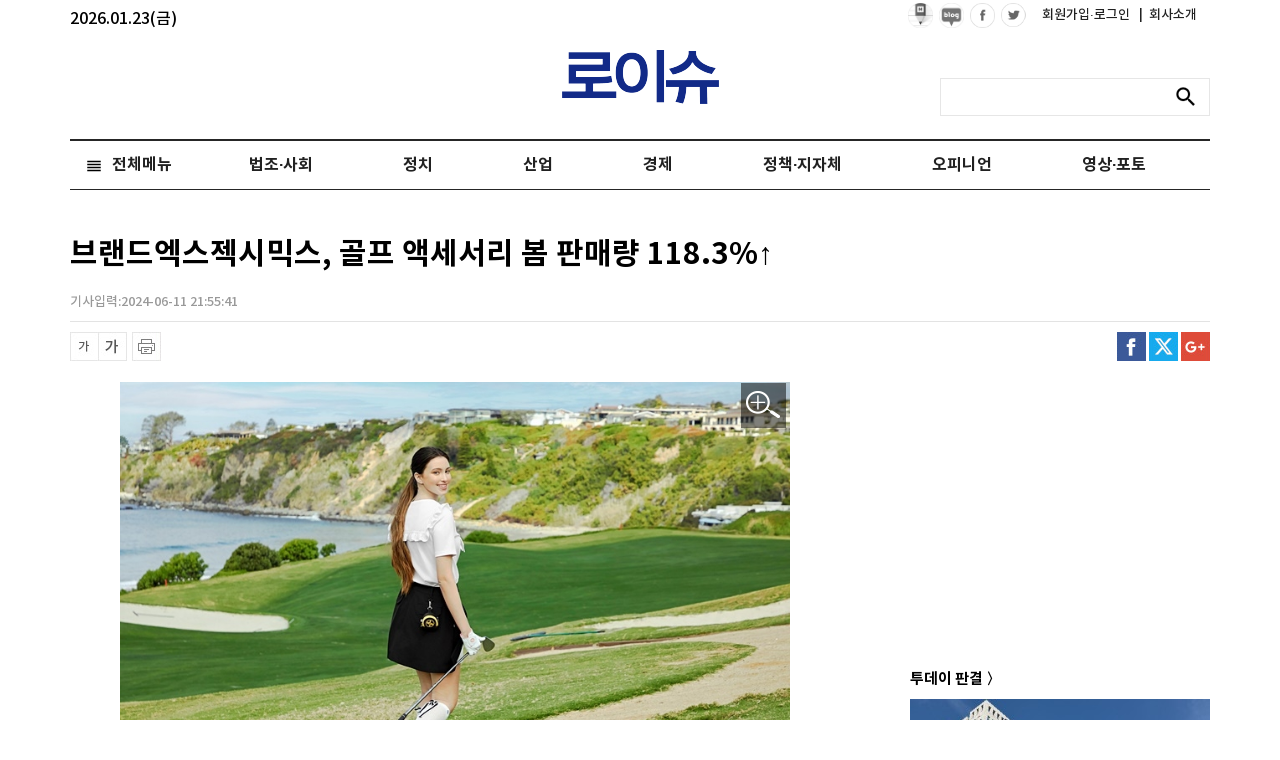

--- FILE ---
content_type: text/html; charset=UTF-8
request_url: https://www002.commutil.kr/cmtp/cmtlist.php?mt=lawissue&nimb=0&ud=202406112154456882204ead0791_12
body_size: 11899
content:
<!doctype html>
<html lang="ko">
<head>
<meta charset="utf-8">
<meta name="viewport" content="width=device-width, initial-scale=1.0, user-scalable=0, minimum-scale=1.0, maximum-scale=1.0">
<meta http-equiv="imagetoolbar" content="no">
<meta http-equiv="X-UA-Compatible" content="IE=edge,chrome=1">
<meta name="format-detection" content="telephone=no">
<script src="https://cliimage.commutil.kr/www002/js/jquery-1.12.4.min.js?pp=001"></script>
<script type="text/javascript" src="https://cliimage.commutil.kr/www002/js/jquery-textrange.js?pp=001"></script>
<link rel="stylesheet" href="https://cliimage.commutil.kr/www002/css/common.css?pp=005" type="text/css" charset="utf-8" />
<title>댓글시스템</title>
<script language="javascript">
function fnEmoticonInput( strClassID )
{
	var strV = $('textarea#fd_cmtContent').val();
	strV = strV + strClassID;
	$('text#fd_cmtContent').val(strClassID);
	//$('#fd_cmtContent').textrange("insert",strClassID).trigger('updateInfo').focus();;
}

function fnLoginNaver()
{
	var ppLoginNaverWinID = window.open("https://nid.naver.com/oauth2.0/authorize?response_type=code&client_id=V6DcZspVzZGQIvQxaT9K&redirect_uri=https%3A%2F%2Fwww002.commutil.kr%2Fcmtp%2Foauth%2Fnaver_loginproc.php&state=2026012303184501479", "ppLoginNaverWinID","width=600,height=500,scrollbars=yes");
	ppLoginNaverWinID.focus();
}

function fnLoginKakao()
{
	var ppLoginKakaoWinID = window.open("https://kauth.kakao.com/oauth/authorize?client_id=badb9be223adefb0ed304cd757951eef&redirect_uri=https%3A%2F%2Fwww002.commutil.kr%2Fcmtp%2Foauth%2Fkakao_loginproc.php&response_type=code", "ppLoginKakaoWinID","width=600,height=500,scrollbars=yes");
	ppLoginKakaoWinID.focus();
}

function fnReplyReport( nUd )
{
	if( !nUd )
	{
		alert("댓글아이디 오류");
		bClickSend = false;
		return;
	}

	var strVar = 'mt=lawissue&ud=202406112154456882204ead0791_12&rplyud=' +nUd;

	var ppReplyReportWinID = window.open("https://www002.commutil.kr/cmtp/report_send.php?"+strVar, "ppReplyReportWinID","width=500,height=240,scrollbars=yes");
	ppReplyReportWinID.focus();
}

function fnReplyDelete( nUd )
{
	if( bClickSend ) return;
	bClickSend = true;

	if( !nUd )
	{
		alert("댓글아이디 오류");
		bClickSend = false;
		return;
	}
	if( !confirm("정말 삭제하시겠습니까?") )
	{
		bClickSend = false;
		return;
	}
	var strPostParma = {
		'mt':"lawissue"
		,'ud':"202406112154456882204ead0791_12"
		, 'rplyud':nUd
	};

	var strAjaxUrl = 'https://www002.commutil.kr/cmtp/json/api_comment_delete.php';
	$.ajax({
		url: strAjaxUrl,
		data: strPostParma,
		dataType: "json",
		type : "post",
		success: function(res){
				if(res.reval){
					alert("정상적으로 삭제되었습니다.");
					document.location.reload();
					bClickSend = false;
				} else {
					alert(res.msg);
					bClickSend = false;
				}
		},
		error: function(request,status,error){
			console.log("clscmt"+strAjaxUrl+" error code:"+request.status+"\n"+"message:"+request.responseText+"\n"+"error:"+error);
			bClickSend = false;
		}
	});}

$(document).on("click", ".clsEmotC", function(){
	var strClassID = '{:' + $(this).attr("data-id") + ':}';
	var objCmtV = $(this).parent();
	var objCmtV1 = objCmtV.parent();
	var objCmtV2 = objCmtV1.parent();
	var objCmtV3 = objCmtV2.parent();
	var objCmtV4 = objCmtV3.parent();
	var objCmtV5 = objCmtV4.find('textarea#fd_cmtContent');
	var strV = objCmtV5.val();
	strV = strV + strClassID;
	objCmtV5.val(strV);
});

var bClickSend = false;
$(document).on("click", ".clsInputAction", function(){
	alert("로그인 후에 댓글을 작성하실수 있습니다.");
});
</script><style>
body{
margin:0 !important;
}
</style>
</head>

<body>
<div class="mdsns_reply">
	<div class="mdsns_top01">
		<div class="mdsns_top01_in">				<div class="mdsns_login">
					<ul>
						
					<li>
						<button type="button" class="mdlogin02" title="카카오톡 로그인 새 창이 열립니다" onClick="fnLoginKakao()" style="cursor: pointer;">
							<span class="blind">카카오톡 로그인</span>
						</button>
					</li>
		
					<li>
						<button type="button" class="mdlogin01" title="네이버 로그인 새 창이 열립니다" onClick="fnLoginNaver()" style="cursor: pointer;">
							<span class="blind">네이버 로그인</span>
						</button>
					</li>
		
					</ul>
				</div>		</div>
	</div>
	<div class="md_rep_con01">
		<div class="mdr_w1">
			<input type="hidden" name="puid" value="0" />
			<input type="hidden" name="replyd" value="A" />			<textarea placeholder="로그인 후에 댓글을 입력해 주세요." name="fd_cmtContent" id="fd_cmtContent" ></textarea>		</div>
		<div class="mdr_w2">
			<div class="mdr_w2_lt">
				<!--a href="javascript:;" class="mdr_img01"><span class="blind">이미지</span></a-->
				<a href="javascript:;" class="mdr_emo01"><span class="blind">이모티콘</span></a>
			</div>
			<button type="button" class="mdr_wbtn01 clsInputAction" style="cursor:pointer;">
				등록
			</button>
		</div>
		<div class="mdr_emo_dv01">
			<div class="mdr_w1">
				<h2>이모티콘 선택</h2>
				<a href="javascript:;" class="mdr_emo_close01"><span class="blind">닫기</span></a>
			</div>
			<div class="mdr_emo_con01">
				<ul>
					<li><a href="javascript:void(0);" data-id="mdr_e01" class="mdr_e01 clsEmotC"></a></li>
					<li><a href="javascript:void(0);" data-id="mdr_e02" class="mdr_e02 clsEmotC"></a></li>
					<li><a href="javascript:void(0);" data-id="mdr_e03" class="mdr_e03 clsEmotC"></a></li>
					<li><a href="javascript:void(0);" data-id="mdr_e04" class="mdr_e04 clsEmotC"></a></li>
					<li><a href="javascript:void(0);" data-id="mdr_e05" class="mdr_e05 clsEmotC"></a></li>
					<li><a href="javascript:void(0);" data-id="mdr_e06" class="mdr_e06 clsEmotC"></a></li>
					<li><a href="javascript:void(0);" data-id="mdr_e07" class="mdr_e07 clsEmotC"></a></li>
					<li><a href="javascript:void(0);" data-id="mdr_e08" class="mdr_e08 clsEmotC"></a></li>
					<li><a href="javascript:void(0);" data-id="mdr_e09" class="mdr_e09 clsEmotC"></a></li>
					<li><a href="javascript:void(0);" data-id="mdr_e10" class="mdr_e10 clsEmotC"></a></li>
					<li><a href="javascript:void(0);" data-id="mdr_e11" class="mdr_e11 clsEmotC"></a></li>
					<li><a href="javascript:void(0);" data-id="mdr_e12" class="mdr_e12 clsEmotC"></a></li>
					<li><a href="javascript:void(0);" data-id="mdr_e13" class="mdr_e13 clsEmotC"></a></li>
					<li><a href="javascript:void(0);" data-id="mdr_e14" class="mdr_e14 clsEmotC"></a></li>
					<li><a href="javascript:void(0);" data-id="mdr_e15" class="mdr_e15 clsEmotC"></a></li>
					<li><a href="javascript:void(0);" data-id="mdr_e16" class="mdr_e16 clsEmotC"></a></li>
					<li><a href="javascript:void(0);" data-id="mdr_e17" class="mdr_e17 clsEmotC"></a></li>
					<li><a href="javascript:void(0);" data-id="mdr_e18" class="mdr_e18 clsEmotC"></a></li>
					<li><a href="javascript:void(0);" data-id="mdr_e19" class="mdr_e19 clsEmotC"></a></li>
					<li><a href="javascript:void(0);" data-id="mdr_e20" class="mdr_e20 clsEmotC"></a></li>
					<li><a href="javascript:void(0);" data-id="mdr_e21" class="mdr_e21 clsEmotC"></a></li>
					<li><a href="javascript:void(0);" data-id="mdr_e22" class="mdr_e22 clsEmotC"></a></li>
					<li><a href="javascript:void(0);" data-id="mdr_e23" class="mdr_e23 clsEmotC"></a></li>
					<li><a href="javascript:void(0);" data-id="mdr_e24" class="mdr_e24 clsEmotC"></a></li>
					<li><a href="javascript:void(0);" data-id="mdr_e25" class="mdr_e25 clsEmotC"></a></li>
					<li><a href="javascript:void(0);" data-id="mdr_e26" class="mdr_e26 clsEmotC"></a></li>
					<li><a href="javascript:void(0);" data-id="mdr_e27" class="mdr_e27 clsEmotC"></a></li>
					<li><a href="javascript:void(0);" data-id="mdr_e28" class="mdr_e28 clsEmotC"></a></li>
					<li><a href="javascript:void(0);" data-id="mdr_e29" class="mdr_e29 clsEmotC"></a></li>
					<li><a href="javascript:void(0);" data-id="mdr_e30" class="mdr_e30 clsEmotC"></a></li>
					<li><a href="javascript:void(0);" data-id="mdr_e31" class="mdr_e31 clsEmotC"></a></li>
					<li><a href="javascript:void(0);" data-id="mdr_e32" class="mdr_e32 clsEmotC"></a></li>
					<li><a href="javascript:void(0);" data-id="mdr_e33" class="mdr_e33 clsEmotC"></a></li>
					<li><a href="javascript:void(0);" data-id="mdr_e34" class="mdr_e34 clsEmotC"></a></li>
					<li><a href="javascript:void(0);" data-id="mdr_e35" class="mdr_e35 clsEmotC"></a></li>
					<li><a href="javascript:void(0);" data-id="mdr_e36" class="mdr_e36 clsEmotC"></a></li>
					<li><a href="javascript:void(0);" data-id="mdr_e37" class="mdr_e37 clsEmotC"></a></li>
					<li><a href="javascript:void(0);" data-id="mdr_e38" class="mdr_e38 clsEmotC"></a></li>
					<li><a href="javascript:void(0);" data-id="mdr_e39" class="mdr_e39 clsEmotC"></a></li>
					<li><a href="javascript:void(0);" data-id="mdr_e40" class="mdr_e40 clsEmotC"></a></li>
					<li><a href="javascript:void(0);" data-id="mdr_e41" class="mdr_e41 clsEmotC"></a></li>
					<li><a href="javascript:void(0);" data-id="mdr_e42" class="mdr_e42 clsEmotC"></a></li>
					<li><a href="javascript:void(0);" data-id="mdr_e43" class="mdr_e43 clsEmotC"></a></li>
					<li><a href="javascript:void(0);" data-id="mdr_e44" class="mdr_e44 clsEmotC"></a></li>
					<li><a href="javascript:void(0);" data-id="mdr_e45" class="mdr_e45 clsEmotC"></a></li>
					<li><a href="javascript:void(0);" data-id="mdr_e46" class="mdr_e46 clsEmotC"></a></li>
					<li><a href="javascript:void(0);" data-id="mdr_e47" class="mdr_e47 clsEmotC"></a></li>
					<li><a href="javascript:void(0);" data-id="mdr_e48" class="mdr_e48 clsEmotC"></a></li>
					<li><a href="javascript:void(0);" data-id="mdr_e49" class="mdr_e49 clsEmotC"></a></li>
					<li><a href="javascript:void(0);" data-id="mdr_e50" class="mdr_e50 clsEmotC"></a></li>
					<li><a href="javascript:void(0);" data-id="mdr_e51" class="mdr_e51 clsEmotC"></a></li>
					<li><a href="javascript:void(0);" data-id="mdr_e52" class="mdr_e52 clsEmotC"></a></li>
					<li><a href="javascript:void(0);" data-id="mdr_e53" class="mdr_e53 clsEmotC"></a></li>
				</ul>
			</div>
		</div>
	</div>		<div style="padding:30px 0px;text-align:center;">로그인 후에 첫 번째 댓글을 작성해 보세요.</div>
</div><!--//mdsns_reply -->
<script type="text/javascript" src="https://cliimage.commutil.kr/www002/js/iframeResizer.contentWindow.min.js"></script>
<script>
    $('.mdr_btn_reply01').click(function(){
       $(this).parent().parent().find('.mdr_rep_write01').toggle();
    });
    $('.mdr_emo01').click(function(){
        if ($(this).hasClass('on')) {
            $(this).removeClass('on');
            $(this).closest('.md_rep_con01').find('.mdr_emo_dv01').hide();
        } else {
            $(this).addClass('on');
            $(this).closest('.md_rep_con01').find('.mdr_emo_dv01').show();
        }
    });

    $('.mdr_emo_close01').click(function(){
        $('.mdr_emo01').removeClass('on');
        $(this).closest('.mdr_emo_dv01').hide();
    });

    $('.mdl_tog01').click(function(){
        if ($(this).closest('li').hasClass('on')) {
            $(this).closest('li').removeClass('on');
        } else {
            $(this).closest('li').addClass('on');
        }
    });

    $('.mdrl_tool01 .mdl_menu01').click(function(){

        $(this).parent().parent().find('.mdrl_tool_con01').show();
    });

    $('body').click(function(e){
        if ($(e.target).hasClass('mdrl_tool_in02') || $(e.target).closest('.mdrl_tool_in02').length) {

        } else {
            $('.mdrl_tool_con01').hide();
            $('.mdl_menu01').removeClass('on');
        }
    });

</script>
</body>
</html>


--- FILE ---
content_type: text/html; charset=utf-8
request_url: https://www.google.com/recaptcha/api2/aframe
body_size: 267
content:
<!DOCTYPE HTML><html><head><meta http-equiv="content-type" content="text/html; charset=UTF-8"></head><body><script nonce="GFx0aO6IpPLNIekbh6I27w">/** Anti-fraud and anti-abuse applications only. See google.com/recaptcha */ try{var clients={'sodar':'https://pagead2.googlesyndication.com/pagead/sodar?'};window.addEventListener("message",function(a){try{if(a.source===window.parent){var b=JSON.parse(a.data);var c=clients[b['id']];if(c){var d=document.createElement('img');d.src=c+b['params']+'&rc='+(localStorage.getItem("rc::a")?sessionStorage.getItem("rc::b"):"");window.document.body.appendChild(d);sessionStorage.setItem("rc::e",parseInt(sessionStorage.getItem("rc::e")||0)+1);localStorage.setItem("rc::h",'1769105928241');}}}catch(b){}});window.parent.postMessage("_grecaptcha_ready", "*");}catch(b){}</script></body></html>

--- FILE ---
content_type: text/css
request_url: https://cliimage.commutil.kr/lawissue_www/ncss/style.css?pp=196
body_size: 49327
content:
@charset="utf-8";
*{
    padding:0;
    margin:0;
    font-family: 'Noto Sans KR', sans-serif;
    text-decoration:none;
    list-style:none;
}
em{
    text-decoration:none;
    font-style:normal;
}
fieldset{
    border:none; 
}
legend{ 
    display:none; 
}
img{
    border:none; 
}
table {
	border-collapse: separate;
	border-spacing: 0;
	border: 0 none;
}
#wrap{ 
    position:relative; 
    width:100%; 
    background:#fff; 
    z-index:1; 
}
#header{
    position:relative;
    width: 1140px;
    height:190px;
    background:#fff;
    margin:0 auto;
    z-index:10;
}
/*gnb부분*/
.gnb{
    width: 1140px;
    height:40px;
    margin:0 auto;
}
.gnb_box{
    width:305px;
    height:100%;
    float:right;
}
.gnb_box>ul{
    clear:both;
    float:left;
    width:100%;
}
.gnb_box>ul>li {float:left;}
.text{
    margin-top:4px;
}
.gnb_box>ul>li>a{
    float:left;
}
.gnb_box>ul>li>a>img{
    width:25px;
    float:left;
}
.gnb_box>ul>li>a{
    font-size:13px;
    color:#212121;
    float:left;
    vertical-align:middle;
    display:inline-block;
    margin:3px;
}
.logo{
    width: 1140px;
    height:70px;
    margin:0 auto;
    clear:both;
    padding-top:10px;
    text-align:center;
}
/*
.logo>a>img{
    display:block;
    text-align:center;
    margin:0 auto;
}
*/
/*네비게이션 부분 menu*/
.nav_wrap{
    position:absolute;
    bottom:0;
    width: 1140px;
    height:48px;
    border-top:2px solid #262626;
    border-bottom:1px solid #262626;
    margin-top:118px;
}
.nav_wrap .nav {
    float:left;
    margin-left: 134px;
}
.nav_wrap .nav > li { 
    position:relative; 
    float:left;
    height:48px; 
}
.nav_wrap .nav > li > a {
    display:block;
    line-height:48px;
    font-size:16px;
    font-weight:bold;
    color:#212121;
    padding: 0 45px;
    letter-spacing:0;
}
.nav_wrap .nav > li > a:hover,.nav li.on a { 
    color:#1c5ca6; 
    text-decoration:none;  
}
.nav_wrap .nav > li ul { 
    position:absolute; 
    left:0; 
    top:49px; 
    height:40px; 
}
.nav_wrap .nav > li.n01 ul { 
    width:700px; 
}
.nav_wrap .nav > li.n02 ul {
    width:700px; 
}
.nav_wrap .nav > li.n03 ul { 
    width:700px; 
}
.nav_wrap .nav > li.n04 ul { 
    width:700px; 
    left:-100px; 
}
.nav_wrap .nav > li.n05 ul { 
    width:700px; 
    left:-100px;
}
.nav_wrap .nav > li.n06 ul { 
    width:100px; 
    left:14px; 
}
.nav_wrap .nav > li.n07 ul { 
    width:100px; 
    left:12px; 
}
.nav_wrap .nav > li.n08 ul { 
    width:100px; 
    left:12px; 
}
.nav_wrap .nav > li ul li { 
    float:left;
    padding:10px 0 0 0; 
}
.nav_wrap .nav > li ul li a {
    display:block; 
    font-size:14px; 
    color:#595959; 
    padding:0 10px; 
}
.nav_wrap .nav > li ul li a:hover,.nav_wrap .nav > li ul li.on a { 
    color:#1c5ca6; 
    text-decoration:none; 
}

.search_box { 
    position:absolute; 
    right:0;
    top:78px; 
    width:268px; 
    height:36px; 
    background:#fff;
    border:1px solid #e6e6e6; 
}
.search_box .search_inp { 
    float:left; 
    width:210px; 
    height:22px; 
    line-height:22px; 
    border:0;
    margin:7px 0 0 10px; 
    font-size:14px; 
    color:#999;
}
.search_box .search_inp:focus{ 
    outline:none; 
}
.search_box .search_btn { 
    float:right; 
    width:36px; 
    height:36px; 
    border:0; 
    margin-left:10px; 
    background:#fff; 
    cursor:pointer;
}
.search_box .search_btn span { 
    display:block;
    width:26px; 
    height:22px; 
    background:url('../nimg/outline_search_black_18dp2.png')-5px no-repeat; 
    overflow:hidden; 
    text-indent:-500em; 
    z-index:15;
}

.nav_wrap .nav_all {
    position:absolute; 
    left:0; 
    top:0;
    width:121px; 
    height:48px; 
    background:url('../nimg/baseline_reorder_black_18dp.png') 15px 16px no-repeat; 
    z-index:12; 
}
.nav_wrap .nav_all a { 
    display:block; 
    width:79px; 
    line-height:48px;
    font-size:16px; 
    font-weight:bold;
    color:#212121;
    letter-spacing:0; 
    padding-left:42px; 
}
.nav_wrap .nav_all a:hover { 
    text-decoration:none;
}
.nav_wrap .nav_all.open {
    width:119px;
    height:48px;
    background:#f8f8f8 url('../nimg/baseline_reorder_black_18dp.png')14px 15px no-repeat; 
    border:1px solid #d9d9d9; 
    border-bottom:0;
    z-index:11;
}
.nav_wrap .nav_all.open a { 
    width:78px; 
    height:48px; 
    line-height:47px; 
    padding-left:41px;
}
.nav_wrap .nav_all_lst { 
    position:absolute;
    left:0; 
    top:48px;
    width:1100px; 
    height:400px; 
    background:#fff url('../nimg/nav_all_bg.gif') repeat-y;
    border:1px solid #d9d9d9;
    z-index:11; 
}
.nav_wrap .nav_all_lst ul { 
    clear:both;
    margin:0 0 16px 40px; 
}
.nav_wrap .nav_all_lst ul.first { 
    margin-top:30px;
}
.nav_wrap .nav_all_lst ul:after { 
    content:"."; 
    visibility:hidden; 
    display:block; 
    clear:both;
    height:0; 
    font-size:0;
    line-height:0; 
}
.nav_wrap .nav_all_lst li { 
    float:left; 
    margin-right:20px;  
}
.nav_wrap .nav_all_lst .size .h2{
    margin-right:40px;
}
.nav_wrap .nav_all_lst li a { 
    font-size:14px; 
    color:#595959;
}
.nav_wrap .nav_all_lst li a:hover {
    text-decoration:underline;
}
.nav_wrap .nav_all_lst li.h2 {     
    color:#262626; 
    font-weight:bold; 
    margin-right:78px; 
}
.nav_wrap .nav_all_lst li.h2 a { 
    color:#262626; 
    font-weight:bold;
    margin-left:-11px;
}
/*container부분*/
#container{
    width: 1140px;
    height:auto;
    margin:0 auto;
    position:relative;
    z-index:2;
    margin-top:45px;
}
#main_wrap{
    width: 1140px;
    height:500px;
    margin:0 auto;
}
.main_slide{
    float:left;
    width:500px;
    height:500px;
    background:#000;
    overflow:hidden;
    position:relative;
    font-size:0;
}
.main_slide>ul{
    font-size:0;
}
.main_slide>ul>li>.img>a{
    display:block;
    position:absolute;
    width:100%;
    margin-bottom:20px;
    height:100%;
}
.imgs{
    position:relative;
    transition:1s;
    width:100%;
    overflow:hidden;
    height:500px;
}
.main_slide>ul>li>.imgs>a>img{
    width:800px;
    left:50%;
    margin-left:-400px;
    position:absolute;
    transition:1s;
}

/*.main_slide>a>.mask{
    display:block; 
    position:absolute; 
    left:0px; 
    top:400px; 
    right:0; 
    bottom:0; 
    background:rgba(0,0,0,.8);
} */
.s{
    background:url('../nimg/d.png')no-repeat;
    width:500px;
    z-index:1;
    height:500px;
    position:absolute;
    top:200px;
}
.main_slide>ul>li>.imgs>a>span{
    color:#fff;
    font-weight:bold;
    z-index:2;
    font-size:30px;
    position:absolute;
    text-align:center;
    top:403px;
    line-height:38px;
    width:450px;
    left:20px;
    overflow: hidden;
    text-overflow: ellipsis;
    display: -webkit-box;
    -webkit-line-clamp: 2; /* 라인수 */
    -webkit-box-orient: vertical;
    word-wrap:break-word;
}

.headlineTitle{
    color:#fff;
    font-weight:bold;
    z-index:2;
    font-size:30px;
    position:absolute;
    /*text-align:center;*/
    top:403px;
    line-height:38px;
    width:450px;
    left:20px;
    overflow: hidden;
    text-overflow: ellipsis;
    display: -webkit-box;
    -webkit-line-clamp: 2; /* 라인수 */
    -webkit-box-orient: vertical;
    word-wrap:break-word;
}

.main_first{
    width:600px;
    height:150px;
    float:left;
}
.main_first>ul{
	width:400px;
    display:inline;
    float:left;
    margin:0px 20px 0px 10px;
}
.main_first>ul>li{
	display:block;
    overflow:hidden;
    white-space:nowrap;
    text-overflow:ellipsis;
}
.main_pic1{
    width:170px;
    height:150px;
    background:#000;    
    overflow:hidden;
    float:left;
	/*position:relative;margin-left:28px;*/
}
.main_pic1>a>img{
    width:170px;
	height:150px;
    position:absolute;
    /*left:50%;margin-left:-115px;*/
}
.main_pic1>a>img:hover{
    opacity:0.2;
}
.main_pic1>span{
    color:#fff;
    display:block;
    overflow:hidden;
    white-space:nowrap;
    text-overflow:ellipsis;
    margin-top:120px;
    font-size:14px;
    margin-left:5px;
    opacity:1;
}
.main_first>ul>li>a{
    line-height:30px;
    font-size:15px;
    color:#212121;
}
.main_first>ul>li>a:hover{
    text-decoration:underline;
    color:#000;
}
.main_sec{
    width:600px;
    height:150px;
    float:left;
    margin-top:10px;
    background:#fff;
}
.main_sec>ul{
	width:400px;
    display:inline;
    float:left;
    margin:0px 20px 0px 10px;
}
.main_sec>ul>li{
	display:block;
    overflow:hidden;
    white-space:nowrap;
    text-overflow:ellipsis;
}
.main_pic2{
    width:170px;
    height:150px;
    background:#000;
    overflow:hidden;
    position:relative;
    float:right;
    margin-left:22px;
    display:block;
}
.main_pic2>a>img{
    width:230px;
    text-align:center;
    position:absolute;
    left:50%;
    margin-left:-115px;
}
.main_pic2>span{
    color:#fff;
    display:block;
    overflow:hidden;
    white-space:nowrap;
    text-overflow:ellipsis;
    margin-top:120px;
    font-size:14px;
    margin-left:5px;
    opacity:1;
}
.main_pic2>a>img:hover{
    opacity:0.2;
}
.main_sec>ul>li>a{
    line-height:30px;
    font-size:15px;
    color:#212121;
}
.main_sec>ul>li>a:hover{
    text-decoration:underline;
    color:#000;
}
#main_wrap>.main_bottom_pic{
    width:600px;
    height:190px;
    float:left;
}
#main_wrap>.main_bottom_pic>ul{
    float:left;
    display:inline;
}
#main_wrap>.main_bottom_pic>ul>li{
    width:190px;
    height:180px;
    overflow:hidden;
    position:relative;
    float:left;
    background:#212121;
    display:inline-block;
    margin-left:8px;
    margin-top:10px;
    border:1px solid #efefef;
}
#main_wrap>.main_bottom_pic>ul>li>a>div{
    width:100%;
    height:190px;
    overflow:hidden;
}
#main_wrap>.main_bottom_pic>ul>li>a>em>span{
    color:#fff;
    line-height:27px;
    margin:6px;
    margin-top:140px;
    font-size:15px;
    display:block;
    overflow:hidden;
    white-space:nowrap;
    text-overflow:ellipsis;
}
#main_wrap>.main_bottom_pic>ul>li:hover>a>em>span{
    text-decoration:underline;
}
#main_wrap>.main_bottom_pic>ul>li:hover>a>em{
    display:block;
}
#main_wrap>.main_bottom_pic>ul>li>a>div>img{
    width:190px;
	height:180px;
    display:block;
}
.mask2{ 
    display:none; 
    position:absolute;
    left:0px; 
    color:#fff;
    top:0px; 
    right:0; 
    bottom:0; 
    background:rgba(0,0,0,.7); 
}
.mask22{ 
    display:block; 
    position:absolute;
    left:0px; 
    color:#fff;
    top:0px; 
    right:0; 
    bottom:0; 
    background:rgba(0,0,0,.7); 
}
/*왼쪽 컨테이너*/
#content_left_wrap{
    width:800px;
    position: relative;
    margin-top:30px;
    height:auto;
    float:left;
    background:#fff;
}
.left1{
    width:100%;
    height:240px;
    background:#fff;
    display:block;
}
.left_title1{
    border-bottom:1px solid #efefef;
}
.left_title1>p{
    /* border-left:3px solid #212121; */
    padding-bottom:3px;
    width:250px;
    font-size: 20px;
}
.left_pic1{
    width:250px;
    margin-top:20px;
    float:left;
}
.left_pic1_box{
    width:100%;
    height: 180px;
    overflow:hidden;
}
.left_pic1>.left_pic1_box>a>img{
    width:250px;
    height: 180px;
}
.left_pic1>p{
    font-size:13px;
}
.left_text1{	
    float:left;
    margin-top:20px;
}
.left_text1>ul{
	width:540px;
    float:left;
    display:inline;
}
.left_text1>ul>li>a{
    color:#212121;
    line-height:30px;
    font-size:15px;
    margin-left: 30px;
    display: block;
    overflow:hidden;
    white-space:nowrap;
    text-overflow:ellipsis;
}
.left_text1>ul>li>a:hover{
    font-weight:bold;
}
.left2{
    width:100%;
    background:#fff;
    display:block;
	margin-top:20px;
}
.left_title2{
    border-bottom:1px solid #efefef;
}
.left_title2>p{
    /* border-left:3px solid #212121; */
    padding-bottom:3px;
    width:250px;
    font-size: 20px;
}
.left_pic2{
    width:100%;
    height:200px;
    background:#fff;
    margin-top:20px;
    padding-bottom:30px;
}
.left_pic2>div{
    float:left;
    width:190px;   
    margin:4px;
    overflow:hidden;
}
.con_pic1:hover>a>span{
    text-decoration:underline;
}
.con_pic2:hover>a>span{
    text-decoration:underline;
}
.con_pic3:hover>a>span{
    text-decoration:underline;
}
.con_pic4:hover>a>span{
    text-decoration:underline;
}
.con_pic1_1{
    width:100%;
    height:120px;
    overflow:hidden;
}
.con_pic2_1{
    width:100%;
    height:120px;
    overflow:hidden;
}
.con_pic3_1{
    width:100%;
    height:120px;
    overflow:hidden;
}
.con_pic4_1{
    width:100%;
    height:120px;
    overflow:hidden;
}
.con_pic1_1>img{
    width:100%;
	height:120px;
}
.con_pic2_1>img{
    width:100%;
}
.con_pic3_1>img{
    width:100%;
}
.con_pic4_1>img{
    width:100%;
}
.left_pic2>div>a>span{
    color:#212121;
    padding-top: 8px;
    margin:0 5px;
    height: 40px;
    max-height:50px;
    display:block;
    line-height: 20px;
    font-size: 15px;
    overflow: hidden;
    text-overflow: ellipsis;
    display: -webkit-box !important;
    -webkit-line-clamp: 2; /* 라인수 */
    -webkit-box-orient: vertical;
    word-wrap:break-word;
    font-weight: 500;
    width:180px;
}
.left_pic2>div>a>em{
    width:100%;
    text-overflow:ellipsis;
    word-break:keep-all;
    display:block;
    overflow:hidden;
    line-height:20px;
    margin:5px 5px 0;
    max-height:40px;
    min-height:35px;
    font-size:12px;
    color:#212121;
    white-space:pre-line;
}
/*투데이이슈*/
.today{
    width:100%;
    display:block;
}
.today_title{
    border-bottom:1px solid #efefef;
    width:100%;
    /*display:inline-block;*/
}
.today_p{
    border-left:3px solid #212121;
	/*
    padding-bottom:3px;
    width:100%;
    font-size:15px;
    height:17px;
    position:absolute;
    top:521px;
    display:block;
	*/
}
.today_box{
	margin:20px 0px 30px 0px;
}
.t_box1{
    width:100%;
    height:200px;
    background:#fff;
}
.today_box>.t_box1>ul>li{
    position:relative;
}
.today_box>.t_box1>ul>li>a>.thumb>img{
    /*position:absolute;*/
    width: 243px;
    height: 144px;
}
.today_box>.t_box2>ul>li>a>.thumb>img{
    position:absolute;
    width:253px;
}
.today_box>.t_box2>ul>li{
    position:relative;
}
.today_tit1{
    /* position: absolute; */
    font-size:16px;
    color: #222222;
    /* top:130px; */
    line-height: 22px;
    height: 44px;
    margin:0px 5px;
    font-weight: 500;
    margin-top: 5px;
    margin-bottom: 10px;
    z-index:10;
    display:block;
    overflow: hidden;
    text-overflow: ellipsis;
    display: -webkit-box !important;
    -webkit-line-clamp: 2; /* 라인수 */
    -webkit-box-orient: vertical;
    word-wrap:break-word;
}
.mask{ 
    display:block; 
    position:absolute; 
    left:0px; 
    top:0px; 
    right:0; 
    bottom:0; 
    background:rgba(0,0,0,.7); 
}
.round {
    position:absolute; 
    left:11px; 
    top:17px; 
    display:inline-block;
    height:20px;
    line-height:20px; 
    font-size:12px;
    color:#fff; 
    font-weight:bold; 
    padding:0 13px; 
    border:1px solid rgba(229,229,229,.5);
    background:rgba(0,0,0,.5); 
    border-radius:10px; 
}
.t_box1>ul{
    display:inline;
}
.t_box1>ul>li{
    width: 243px;
    /* height:190px; */
    /* background:#212121; */
    float:left;
    margin:4px 8px 4px 4px;
    /*
	margin:10px;
    margin-right:0px;
	*/
}
.t_box2{
    width:100%;
    height:200px;
    background:#fff;
    margin-top:25px;
}
.t_box2>ul{
    display:inline;
}
.t_box2>ul>li{
    width:253px;
    height:190px;
    background:#212121;
    float:left;
    margin:10px;
    margin-right:0px;
}
/*사회면*/
.left3{
    width:100%;
    height:240px;
    background:#fff;
    float:left;
    display:block;
}
.left_title3{
    border-bottom:1px solid #efefef;
}
.left_title3>p{
    /* border-left:3px solid #212121; */
    padding-bottom:3px;
    width:250px;
    font-size: 20px;
}
.left_pic3{
    width:250px;
    margin-top:20px;
    float:left;
}
.left_pic3>a>img{
    width:250px;
    height: 180px;
    background:pink;
}
.left_pic3>p{
    font-size:12px;
    /*text-align:center;*/
}
.left_text3{
    float:left;
    margin-top:20px;
}
.left_text3>ul{
    float:left;
    display:inline;
}
.left_text3>ul>li>a{
    color:#212121;
    line-height:30px;
    font-size:15px;
    margin-left: 20px;
}
.left_text3>ul>li>a:hover{
    font-weight:bold;
}
.banner{
    width:100%;
    height:300px;
    margin-top:200px;
}
/*오른쪽 메뉴*/
#content_right{
    width: 300px;
    /*height:1530px;*/
    float:left;
    background:#fff;
    /* border:1px solid #efefef; */
    margin-top:30px;
    padding-left: 40px;
}
.thepower{
	background:url('../nimg/lw_bg01.jpg') center no-repeat;
	background-size:cover;
	width:auto;
	/* height:350px; */
	/* border:12px solid #9e0c0f; */
	position:relative;
	margin-bottom:20px;
	padding: 12px;
	padding-bottom: 20px;
}
.thepower_pic{
    /* width:100%; */
    /* height: 250px; */
    overflow:hidden;
    position:relative;
}
.thepower_pic>img{
    width:100%;
    height: 210px;
    display: block;
    /* position:absolute; */
}
.power_tit{
    display: inline-block;
    /* position:absolute; */
    z-index:15;
    font-size: 16px;
    font-family:'Noto Sans KR', sans-serif;
    font-weight: 500;
    color: #ffffff;
    /* text-shadow:5px 5px 5px #212121;*/
    left:50%;
    /* margin-left:-55px; */
    margin-top:10px;
    border: 1px solid #ffffff;
    padding: 5px 10px;
    margin-bottom: 10px;
}
.thepower_text{
    /* position:absolute; */
    /* top:280px; */
    /* width:100%; */
    /* height:70px; */
    /* background:rgba(0,0,0,0.8); */
    color: #ffffff;
    margin-top: 14px;
}
.thepower_text a {font-size:15px; line-height:20px; color:#ffffff; display:block; }
.thepower_text a span {display:block; text-align:center; height:40px;}
.thepower_text>p{
    color:#fff;
    font-weight:bold;
    margin-left:10px;
    font-size:13px;
    margin-top:13px;
    line-height:25px;
	/*
    white-space:nowrap;
    display:block;
	*/
    text-overflow:ellipsis;
    overflow:hidden;
	-webkit-line-clamp: 2;
    -webkit-box-orient: vertical;
    word-break: break-all;
}
/*베스트클릭*/
.best_click{
    padding-top:20px;
    border-top:1px solid #efefef;
    width: 300px;
    margin:0 auto;
}
.click>p{
    font-weight:bold;
    padding-top:3px;
    padding-bottom:10px;
    font-size:15px;
}
.click_num{
    list-style:decimal;
}
.best_click>.number>ol>li {padding:10px 0;}
.best_click>.number>ol>li>a{
    color:#212121;
    line-height:26px;
    font-size:15px;
    text-overflow:ellipsis;
    word-break:keep-all;
    display:block;
    overflow:hidden;
    white-space:nowrap;
}
.best_click>.number>ol>li>a>span{
    color:#9e0c0f;
    font-size: 20px;
    font-weight:600;
    font-style:italic;
    margin-right: 4px;
}
.best_click>.number>ol>li>a:hover{
    text-decoration:underline;
}
/*주식*/
.stock{
    margin-top:20px;
}
.sto_tit>p{
    font-size:15px;
    font-weight:bold;
    margin-left: 0px;
}
.sto_table table {
    width:100%;
}
.sto_table table tr th {
    border-bottom:1px solid #dfdfdf; 
    font-size:11.5px; 
    color:#000000; 
    line-height:18px; 
    padding:5px 10px;
}
.sto_table .w1 {
    padding: 15px 0px;
}
.sto_table table {
    background:#ffffff; 
    border:1px solid #dfdfdf; 
    border-width:1px 1px 0 1px;
}
.sto_table table tr td {
    border-bottom:1px solid #dfdfdf; 
    font-size:13px;
    color:#000000; 
    line-height:18px; 
    padding:6px 10px; 
    border-bottom:1px solid #dfdfdf;
}
.sto_table table tr td.up {
    color:#d24f45; 
    text-align:right; 
    font-weight:600;
}
.sto_table table tr td.down {
    color:#1261c4; 
    text-align:right; 
    font-weight:600;
}
.sto_table table tr td.std {
    color:#6d6d6d; 
    text-align:right; 
    font-weight:600;
}
/*color*/
.sto_table table tr td.up {color:#d24f45; text-align:right; font-weight:600;}
.sto_table table tr td.down {color:#1261c4; text-align:right; font-weight:600;}
.sto_table table tr td.std {color:#6d6d6d; text-align:right; font-weight:600;}
/*가상화폐*/
.bit_tit{
    margin-top:10px;
}
.bit_tit>p{
    font-size:15px;
    font-weight:bold;
    margin-left: 0px;
}
.bit .vcoin_tab {
    padding: 15px 0px 0 0px;
}
.bit .vcoin_con {
    padding: 0 0px 0 0px;
}
.bit .vcoin_con .w1 {
    padding:0px 0px 15px 0px;
}
.bit .vcoin_con table {
    border-top:0px;
}
.vcoin_tab ul {
    overflow:hidden;
}
.vcoin_tab ul li {
    float:left; 
    width:33.3%;
}
.vcoin_tab ul li:first-child {
    width:33.4%;
}
.vcoin_tab ul li a{
    background:#f9f9f9; 
    text-align:center; 
    color:#000000; 
    font-size:10px; 
    font-weight:600; 
    display:block; 
    border-top:1px solid #696969; 
    border-right:1px solid #696969; 
    line-height:32px; 
    border-bottom:1px solid #696969;
}
.vcoin_tab ul li:first-child a {
    border-left:1px solid #696969;
}
.vcoin_tab ul li a.on {
    background:#ffffff; 
    border-bottom:1px solid #ffffff;
} 
.bit .vcoin_con .w1 {
    display:none;
}
.bit .vcoin_con .w1:first-child {
    display:block;
}
.bit table {
    width:100%;
}
.bit table tr th {
    border-bottom:1px solid #dfdfdf; 
    font-size:12px; 
    color:#000000; 
    line-height:18px; 
    padding:5px 10px;
}
.bit .w1 {
    padding:15px 18px;
}
.bit table {
    background:#ffffff; 
    border:1px solid #dfdfdf; 
    border-width:1px 1px 0 1px;
}
.bit table tr td {
    border-bottom:1px solid #dfdfdf; 
    font-size:11px;
    color:#000000; 
    line-height:18px; 
    padding:6px 10px; 
    border-bottom:1px solid #dfdfdf;
}
/*color*/
.bit table tr td.up {
    color:#d24f45; 
    text-align:right; 
    font-weight:600;
}
.bit table tr td.down {
    color:#1261c4; 
    text-align:right; 
    font-weight:600;
}
.bit table tr td.std {
    color:#6d6d6d; 
    text-align:right; 
    font-weight:600;
}
/*오피니언*/
.opinion_tit{
    margin-bottom:20px;
    font-size:15px;
    font-weight:bold;
}
.opinion {
    width: 300px;
    padding:10px 0 10px;
    margin-left: 0px;
}
.opinion h3.h_tit { 
    margin-bottom:10px; 
}
.opinion li { 
    clear:both; 
    max-height:70px; 
    margin-bottom:20px; 
    overflow:hidden;
}
.opinion .people {
    position:relative;
    float:left; 
    width:70px; 
    height:70px; 
    margin-right:10px;
}
.opinion .people .photo { 
    display:block; 
    width:70px; 
    height:70px;
}
.opinion .people .frame { 
    position:absolute; 
    left:0; top:0; 
    display:block;
    width:70px; 
    height:70px; 
    background:url('../nimg/opinion_frame.png') no-repeat;
}
.opinion .column {
    display:block; 
    font-size:13px; 
    color:#999;
    padding-top:15px;
}
.opinion .tit { 
    display:block; 
    color:#212121;
    height:22px;
    font-size:15px; 
    font-weight:500; 
    margin-top:10px; 
    text-overflow:ellipsis; 
    white-space:nowrap; 
    overflow:hidden; 
}

.today_box>div>ul>li>a>.thumb>.mask{
	display:none;
    height:70px;
    top:120px;
}

.n_pick>ul>li>a>.n_mask{
    height:60px;
    top:80px;
}
.n_today_box>div>ul>li>a>.n_thumb>.n_mask{
    height:70px;
    top:120px;
}

/*포토*/
.p_b{
    position: relative;
    width: 800px;
    height: 515px;
    background: #000;
    display: block;
    float: left;    
    top: 40px;
}
.p_b .h_tit { 
    position:absolute; 
    left:26px;
    top:15px; 
    font-size:16px; 
    font-weight:bold; 
    color:#fff;
}
.p_b li { 
    position:absolute; 
    left:0; 
    top:0; 
    width:372px; 
    height:250px;
    overflow:hidden;
}
.p_b li.p_01 { 
    left:26px; 
    top:52px; 
    width:375px; 
    height:280px;
}

.p_b li.p_02 { 
    left:403px; 
    top:52px; 
    width:376px; 
    height:280px;
}
.p_b li.p_03 { 
    left:26px; 
    top:333px;
    width:250px;
    height:170px;
}
.p_b li.p_04 { 
    left:277px; 
    top:333px;
    width:250px;
    height:170px;
}
.p_b li.p_05 { 
    left:529px; 
    top:333px;
    width:250px;
    height:170px;
}
.p_b li .thumb {
    display:block;
}
.p_b li.p_01 .tit { 
    display:block;
    font-size:14px; 
    color:#fff; 
    font-weight:bold;
    text-overflow:ellipsis; 
    white-space:nowrap;
    overflow:hidden;
    background:rgba(0,0,0,0.7);
    padding:0 20px; 
    position:absolute; 
    width:350px;
    height:50px;
    line-height:50px;
    bottom:0;
}
.p_b li.p_02 .tit { 
    display:block;
    font-size:14px; 
    color:#fff; 
    font-weight:bold;
    text-overflow:ellipsis; 
    white-space:nowrap;
    overflow:hidden;
    background:rgba(0,0,0,0.7);
    padding:0 20px; 
    position:absolute; 
    width:350px;
    height:50px;
    line-height:50px;
    bottom:0;
}
.p_b li.p_03 .tit { 
    display:block;
    font-size:14px; 
    color:#fff; 
    font-weight:bold;
    text-overflow:ellipsis; 
    white-space:nowrap;
    overflow:hidden;
    background:rgba(0,0,0,0.7);
    padding:0 3px; 
    position:absolute; 
    width:250px;
    height:40px;
    line-height:40px;
    bottom:0;
}
.p_b li.p_04 .tit { 
    display:block;
    font-size:14px; 
    color:#fff; 
    font-weight:bold;
    text-overflow:ellipsis; 
    white-space:nowrap;
    overflow:hidden;
    background:rgba(0,0,0,0.7);
    padding:0 3px; 
    position:absolute; 
    width:250px;
    height:40px;
    line-height:40px;
    bottom:0;
}
.p_b li.p_05 .tit { 
    display:block;
    font-size:14px; 
    color:#fff; 
    font-weight:bold;
    text-overflow:ellipsis; 
    white-space:nowrap;
    overflow:hidden;
    background:rgba(0,0,0,0.7);
    padding:0 3px; 
    position:absolute; 
    width:250px;
    height:40px;
    line-height:40px;
    bottom:0;
}
.p_b li:hover .tit { 
    text-decoration:underline; 
}

/*배너*/
.banner_roll { 
    position:relative; 
    width:100%; 
    height:288px; 
    margin-top:46px; 
    overflow:hidden;
}
.banner_roll .roll_lst { 
    margin:16px 0 0 35px;
}
.banner_roll .roll_lst li { 
    float:left; 
    display:table-cell; 
    vertical-align:middle; 
    width:298px; 
    height:254px;
    border:1px solid #ececec; 
    background:#fff;
    margin-right:10px; 
    text-align:center;
    overflow:hidden; 
}
.banner_roll .roll_lst .roll_box { 
    float:left; 
    display:table-cell; 
    vertical-align:middle; 
    width:298px; 
    height:254px; 
    border:1px solid #ececec;
    background:#fff;
    margin-right:10px; 
    text-align:center; 
    overflow:hidden; 
}
.banner_roll .roll_lst .roll_box .mm { 
    width:0; 
    height:100%; 
    display:inline-block; 
    vertical-align:middle; 
}
.banner_roll .roll_lst .roll_box a { 
    display:inline-block;
    vertical-align:middle;
}
.banner_roll .roll_arr a { 
    position:absolute; 
    top:0; 
    display:block;
    width:33px;
    height:288px; 
    background:#f2f4f5; 
}
.banner_roll .roll_arr a.arr_prev { 
    left:0; 
}
.banner_roll .roll_arr a.arr_next {
    right:0;
}
.banner_roll .roll_arr a em {
    width:12px;
    height:20px;
    margin-top:134px; 
    overflow:hidden;
    text-indent:-500em;
    background:url('../img/icon_all.png') no-repeat; 
}
.banner_roll .roll_arr a.arr_prev em { 
    float:left; 
    background-position:0 -70px;
}
.banner_roll .roll_arr a.arr_next em {
    float:right;
    background-position:-20px -70px; 
}
.banner_roll .roll_arr .arr_bg { 
    position:absolute;
    right:33px; 
    top:0;
    display:block;
    width:11px; 
    height:288px; 
    background:url('../img/roll_arr_bg.png') no-repeat;
}

.banner_roll_1 { 
    position:relative; 
    width:100%;
    height:290px; 
    margin-top:46px;
    overflow:hidden; 
    top:70px;
}
.banner_roll_1 ul li { 
    position:relative; 
    float:left; 
}
.banner_roll_1 ul li .roll_box { 
    float:left; 
    width:354px;
    height:286px; 
    background:#fff; 
    border:1px solid #ececec;
    text-align:center;
    overflow:hidden; 
    display:table-cell; 
    vertical-align:middle;
    margin:0 5px; 
}
.banner_roll_1 ul li .roll_box .mm { 
    width:0; 
    height:100%; 
    display:inline-block; 
    vertical-align:middle;
}
.banner_roll_1 ul li .roll_box a { 
    display:inline-block; 
    vertical-align:middle; 
}
/*배너2*/
.banner_roll_2 { 
    position:relative; 
    width:100%;
    height:260px; 
    margin-top:106px; 
    overflow:hidden; 
}
.banner_roll_2 ul li { 
    position:relative; 
    float:left;
    width:1100px; 
}
.banner_roll_2 ul li .roll_box { 
	float: left;
    width: 250px;
    height: 250px;
    background: #fff;
    border: 1px solid #ececec;
    text-align: center;
    overflow: hidden;
    display: table-cell;
    vertical-align: middle;
    margin: 0px 11px;
}
.banner_roll_2 ul li .roll_box .mm { 
    width:0; 
    height:100%;
    display:inline-block; 
    vertical-align:middle;
}
.banner_roll_2 ul li .roll_box a { 
    display:inline-block; 
    vertical-align:middle;
}
/*footer*/
#footer_wrap{
	
width:100%;
	
/* height:160px; */
	
background:url(../nimg/lw_ft01.png) center no-repeat;
	
background-size:cover;
	
margin-top:70px;
	
padding-top:13px;
	
padding-bottom: 30px;
}
.f_logo img {width:100px;}
.f_navi{
    width:950px;
    height:50px;
    margin:0 auto;
}
.f_navi>ul{
    text-align:center;
    display:inline;
}
.f_navi>ul>li{
    float:left;
    padding:13px;
}
.f_navi>ul>li>a{
    color: #ffffff;
    font-size:14px;
}
.info{
    font-weight:bold;
}
.f_logo{
    margin-top:-5px;
}
.f_text{
	padding-left:28px;
    width:700px;
    height:auto;
    margin:0 auto;
    line-height:23px;
}
.f_text>p{
    font-size:14px;
    color: #acafb5;
    font-weight: 300;
}
.f_text>p>span{
    font-weight:bold;
}


.content_left {
	width: 770px;
	height: auto;
	float: left;
	/* padding:0px 10px; */
}
.aside {
	width: 300px;
	float: right;
	height: auto;
	/* padding-left: 50px; */
	margin-top: 0px;
	/* border: 1px solid #efefef; */
}

.article_header{
    margin-top:20px;
    /*margin-left:20px;*/
	border-bottom: 1px solid #e3e3e3;
    padding-bottom: 10px;
}
.article_header>h2{
    text-align:left;
    padding-bottom:5px;
	font-size:30px;
}
.article_header>span{
    font-size:12px;
    color:#696969;
    text-align:left;
}
.article_header .s_tit { display:block; font-size:18px; color:#595959; margin-top:10px; }
.article_header .date { display:block; font-size:13px; color:#999; margin-top:15px; }

/*
.article_con_img{
    width:100%;
    height:auto;
    text-align:center;
    margin:0 auto;
    margin-top:30px;
}
.article_con_img>figure>figcaption{
    text-align:center;
    font-size:12px;
    color:#696969;
}
*/


.n_pick{
    width:100%;
    height:200px;
    margin-top:50px;
    /*margin-left:10px;*/
}
.n_pick>ul{
    display:inline;
}
.n_pick>ul>li{
    width:237px;
    height:140px;
    /*background:yellowgreen;*/
    float:left;
    margin-top:20px;
    margin-right:6px;
    overflow:hidden;    
    display:block;
    position:relative;   
}
.n_pick>ul>li:hover>a>span{
    text-decoration:underline;
}
.n_pick>ul>li>a>span{
    color:#fff;
    z-index:15;
    display:block;
    position:absolute;
    overflow: hidden;
    text-overflow: ellipsis;
    display: -webkit-box;
    -webkit-line-clamp: 2; /* 라인수 */
    -webkit-box-orient: vertical;
    word-wrap:break-word;
    top:85px;
	max-height:46px;
	margin:0 5px;
}
.n_pick>ul>li>a>img{
    width:100%;
	height:140px;
}
.n_hot{
    margin-top:30px;
    /*margin-left:10px;*/
}
.n_hot>ul{
    margin-top:10px;
}
.n_hot>ul>li>a{
   color:#212121;
    line-height:25px;
    font-size:14px;
}
.n_hot>ul>li>a:hover{
    text-decoration:underline;
    font-weight:bold;
}

.n_mask{ 
    display:block; 
    position:absolute; 
    left:0px; 
    top:0px; 
    right:0; 
    bottom:0; 
    background:rgba(0,0,0,.7); 
}


.n_today{
    width:100%;
    display:block;
}
.n_today_title{
    width:100%;
    margin-top:20px;
    display:inline-block;
}
.n_today_p{
    margin-left:10px;
}
.n_t_box1{
    width:100%;
    height:200px;
    background:#fff;
}
.n_today_box>.n_t_box1>ul>li{
    position:relative;
    overflow:hidden;
    width:233px;
}
.n_today_box>.n_t_box2>ul>li{
    position:relative;
    overflow:hidden;
    width:233px;
}
.n_today_box>.n_t_box1>ul>li>a>.n_thumb>img{
    position:absolute;
    width:233px;

}
.n_today_box>.n_t_box2>ul>li>a>.n_thumb>img{
    position:absolute;
    width:233px;
}
.n_today_box>.n_t_box2>ul>li{
    position:relative;
}
.n_today_tit1{
    position: absolute;
    font-size:16px;
    color:#fff;
    top:130px;
    margin:0px 5px;
	max-height:46px;
    font-weight:bold;
    z-index:10;
    display:block;
    overflow: hidden;
    text-overflow: ellipsis;
    display: -webkit-box;
    -webkit-line-clamp: 2; /* 라인수 */
    -webkit-box-orient: vertical;
    word-wrap:break-word;
}
.n_mask{ 
    display:block; 
    position:absolute; 
    left:0px; 
    top:0px; 
    right:0; 
    bottom:0; 
    background:rgba(0,0,0,.7); 
}
.n_round {
    position:absolute; 
    left:11px; 
    top:17px; 
    display:inline-block;
    height:20px;
    line-height:20px; 
    font-size:12px;
    color:#fff; 
    font-weight:bold; 
    padding:0 13px; 
    border:1px solid rgba(229,229,229,.5);
    background:rgba(0,0,0,.5); 
    border-radius:10px; 
}
.n_t_box1>ul{
    display:inline;
}
.n_t_box1>ul>li{
    width:253px;
    height:190px;
    background:#212121;
    float:left;
    margin:20px 10px 10px 0px;    
}
.n_t_box2{
    width:100%;
    height:200px;
    background:#fff;
    /*margin-top:25px;*/
}
.n_t_box2>ul{
    display:inline;
}
.n_t_box2>ul>li{
    width:253px;
    height:190px;
    background:#212121;
    float:left;
    margin:10px 10px 10px 0px;    
}

.cont_clear_bar{
	clear: both;
    width: 100%;
    height: 1px;
}

.liveRe { width:100%; margin-top:50px; }


.news_share { position:relative; height:40px; }
.news_share .control { position:absolute; left:0; top:10px; }
.news_share .control li { float:left; width:29px; height:29px; }
.news_share .control li.zoom_out {  }
.news_share .control li.zoom_in { margin-left:-1px; }
.news_share .control li.print { margin-left:5px; }
.news_share .control li a { display:block; width:29px; height:29px; overflow:hidden; text-indent:-500em; background:url('../nimg/view_icon.jpg?pp=001') no-repeat; }
.news_share .control li.zoom_out a { background-position:0px 0px; }
.news_share .control li.zoom_in a { background-position:-29px 0px; }
.news_share .control li.print a { background-position:-58px 0px; }

.news_share .share_sns { position:absolute; right:0; top:10px; }
.news_share .share_sns li { float:left; width:29px; height:29px; margin-left:3px; }
.news_share .share_sns li a { display:block; width:29px; height:29px; overflow:hidden; text-indent:-500em; background:url('../nimg/view_icon.jpg?pp=001') no-repeat; }
.news_share .share_sns li.facebook a { background-position:-87px 0px; }
.news_share .share_sns li.twitter a { background-position:-116px 0px; }
.news_share .share_sns li.google a { background-position:-145px 0px; }
.news_share .share_sns li.kakao a { background-position:-174px 0px; }

.article_cont .article { width:100%; line-height:30px; font-size:17px; color:#595959; /* margin-top:34px;  */}
.article_cont .article .article_photo { position:relative; }
.article_cont .article .article_photo span { display:block; line-height:24px; font-size:14px; color:#999; }
.article_cont .article a { color:blue; }

div.article_con_img {
text-align:center;
}
div.detailCont figure {
display: inline-block; width:auto; overflow:hidden; padding-top:5px; padding-bottom: 20px;
}
div.detailCont figcaption {
	display:block;
	width:auto;
	line-height:18px;
	font-size:12px;
	color:#696969;
	text-align:left;
	letter-spacing:-0.03em;	
	overflow:hidden;
}

.view_copyright { width:100%; font-size:14px; color:#808080; margin-top:40px; }
.view_copyright .copy_info {/* width:698px; */height:73px;line-height:24px;border:1px solid #d6d6d6;text-align:center;padding:25px 0 0 0;background: #efefef;}
.view_copyright .copy_info2 { display:block; text-align:right; margin:10px 0 30px; }

.mdv14 {overflow:hidden;}
.mdv14 .w1 {float:left; width:388px; margin-left:18px;}
.mdv14 .w1:first-child {margin-left:0px;}
.mdv14 .w1 a, .mdv14 .w1 img {display:block; width:100%;}
.mdv14 ul li a {color:#545454; font-size:16px; line-height:22px;}
.mdv14 ul li {padding:9px 11px; border-bottom:1px solid #ebebeb;}
.mdv_tit01 {border-top:1px solid #1b1464; border-bottom:1px solid #e2e1e1; padding:13px 9px; overflow:hidden;}
.mdv_tit01 h2 {float:left; color:#000000; font-size:16px; line-height:18px; font-weight:900;}

/*sns 가운데 정렬*/
.snsDiv .twitter-tweet {margin:10px auto !important;}
.snsDiv iframe {margin:10px auto !important;}
.snsDiv .fb-post {width:100%; text-align:center;}

.cardnewslist .slick-prev {z-index:2; position:absolute; top:50%; left:30px; margin-top:-24px; width:48px; height:48px; border:0px; text-indent:-9999px; font-size:0px; background:url(../img/m16d_slide_lt01.png) no-repeat;}
.cardnewslist .slick-prev:hover {background:url(../img/m16d_slide_lt01.png) 0 -60px no-repeat;}
.cardnewslist .slick-next {z-index:2; position:absolute; top:50%; right:30px; margin-top:-24px; width:48px; height:48px; border:0px; text-indent:-9999px; font-size:0px; background:url(../img/m16d_slide_rt01.png) no-repeat;}
.cardnewslist .slick-next:hover {background:url(../img/m16d_slide_rt01.png) 0 -60px no-repeat;}
.cardnewslist figcaption {text-align:center; !important;}


/* news_lst */
.news_lst {position:relative;width: 770px;}
.news_lst h3 { font-size:18px; color:#212121; font-weight:bold; }
.news_lst .btn_type { position:absolute; right:0; top:0; }
.news_lst .btn_type a { float:left; width:70px; height:23px; background:url('../nimg/list_btn.png') no-repeat; overflow:hidden; text-indent:-500em; }
.news_lst .btn_type a.ty_01 { background-position:0px 0px; }
.news_lst .btn_type a.ty_02 { background-position:-69px 0px; margin-left:5px; }
.news_lst .btn_type a.ty_01:hover,.news_lst .btn_type a.ty_01.on { background-position:0px -23px; }
.news_lst .btn_type a.ty_02:hover,.news_lst .btn_type a.ty_02.on { background-position:-69px -23px; }

.lst_type_01 { width:100%; }
.lst_type_01 li { width:100%; padding:20px 0; border-bottom:1px dotted #dedede; overflow:hidden; }
.lst_type_01 li .tit { display:block; width:97%; font-size:20px; text-overflow:ellipsis; white-space:nowrap; overflow:hidden; }
.lst_type_01 li .date { display:block; font-size:12px; color:#b2b2b2; margin-top:15px; letter-spacing:0; }
.lst_type_01 li .date em { display:inline-block; font-size:13px; color:#e6e6e6; padding:0 5px; }

.lst_type_02 { width:100%; }
.lst_type_02 li { width:100%; padding:20px 0; border-bottom:1px dotted #dedede; overflow:hidden; }
.lst_type_02 li .thumb { float:left; width:200px; height:125px; margin-right:15px; }
.lst_type_02 li .tit { font-size:20px; margin:0px 0px 6px; }
.lst_type_02 li .date { display:block; font-size:12px; color:#b2b2b2; margin-top:15px; letter-spacing:0; padding-bottom:5px; }
.lst_type_02 li .date em { display:inline-block; font-size:13px; color:#e6e6e6; padding:0 5px; }

.paginate { text-align:center; padding-top:45px; }
.paginate a { display:inline-block; font-size:10px; color:#808080; border:1px solid #d6d6d6; padding:9px 13px 10px 12px; text-decoration:none; margin:0 2px; }
.paginate a:hover { background:#d6d6d6; color:#fff; }
.paginate span { display:inline-block; font-size:10px; color:#fff; border:1px solid #757575; padding:9px 13px 10px 12px; background:#757575; margin:0 2px; }
.paginate a.prev { padding:9px 11px 10px 11px; margin-right:5px; }
.paginate a.next { padding:9px 11px 10px 11px; margin-left:5px; }
.paginate a.prev em { margin:0 0 0 0; display:inline-block; width:7px; height:9px; overflow:hidden; text-indent:-500em; background:url('../nimg/paginate_arr.png') 0 1px no-repeat; }
.paginate a.next em { display:inline-block; width:7px; height:9px; overflow:hidden; text-indent:-500em; background:url('../nimg/paginate_arr.png') -7px 1px no-repeat; }
.paginate a.prev:hover,.paginate a.next:hover { background:#fff; }

.content .thumb { position:relative; display:block; }
.content .over { display:block; position:absolute; left:0px; top:0px; right:0; bottom:0; border:1px solid rgba(0,0,0,.1); }
.content .tit { display:block; color:#212121; font-weight:bold; }
.content .lead { display:block; font-size:14px; line-height:22px; color:#808080; }


/* search_option */
.search_option {width: 768px;height:132px;background:#f8f8f8;border:1px solid #e6e6e6;margin-bottom:20px;}
.search_option .so_sform {width: 710px;height:70px;border-bottom:1px solid #dfdfdf;margin-left:29px;}
.search_option .so_sform .form_box {position:relative;float:left;width:367px;height:35px;margin: 20px 0 0 185px;}
.search_option .so_sform .form_box .search_inp { float:left; width:288px; height:33px; line-height:33px; font-size:14px; color:#212121; background:#fff; border:1px solid #efefef; border-right:0; padding:0 10px; }
.search_option .so_sform .form_box .search_btn { float:right; width:58px; height:35px; font-size:14p; color:#fff; font-weight:bold; background:#595959; border:0; cursor:pointer; }
.search_option .so_olst { text-align:center; }
.search_option .so_olst span { display:inline-block; line-height:26px; font-size:14px; font-weight:bold; color:#212121; margin:15px 4px 0 0; }
.search_option .so_olst a { display:inline-block; width:63px; height:24px; line-height:24px; font-size:13px; color:#999; text-decoration:none; background:#fff; border:1px solid #e6e6e6; margin-top:15px; border-radius:2px; }
.search_option .so_olst a.on { color:#212121; border-color:#808080; }


/* company */
.policy { position:relative; width:930px; margin:0 0 0 50px; padding-top:50px; font-size:14px; color:#595959; line-height:24px; letter-spacing:0; }
.policy .c_tit { display:block; font-size:16px; color:#212121; font-weight:bold; margin-bottom:13px; }

.company .cp_img { display:block; width:930px; }
.company .cp_img_txt { display:block; width:0; height:0; overflow:hidden; text-indent:-500em; }

.policy .c_guide li { line-height:28px; background:url('../nimg/bul_03.png') 0px 13px no-repeat; padding-left:9px; }
.policy .agreement .txt { display:block; margin-top:30px; }
.policy .agreement .textarea { width:898px; height:127px; border:1px solid #e6e6e6; padding:15px 10px 0 20px; overflow-y:scroll; margin-top:10px; }
.policy .agreement .check { text-align:right; font-size:14px; color:#808080; padding-top:14px; }
.policy .agreement .check input { display:inline-block; width:13px; height:13px; margin-right:5px; vertical-align:top; }
.policy .agreement .check label { display:inline-block; margin-top:-7px; vertical-align:top; }
.policy .report_table { width:100%; margin-top:45px; }
.policy .report_table ul { width:100%; border-top:1px solid #000; border-bottom:1px solid #000; }
.policy .report_table li { width:100%; height:46px; border-bottom:1px solid #e5e5e5; }
.policy .report_table li.last { border-bottom:0; }
.policy .report_table li .td_01 { float:left; width:150px; height:46px; border-right:1px solid #e5e5e5; }
.policy .report_table li .td_02 { float:left; width:779px; height:46px; }
.policy .report_table li .lab { display:block; font-size:15px; color:#595959; margin:11px 0 0 30px; }
.policy .report_table li .inp_01 { display:block; width:368px; height:32px; border:1px solid #e6e6e6; margin:6px 0 0 20px; padding:0 10px; }
.policy .report_table li .inp_02 { display:block; width:704px; height:32px; border:1px solid #e6e6e6; margin:6px 0 0 20px; padding:0 10px; }
.policy .report_table li .inp_03 { display:block; width:704px; height:162px; border:1px solid #e6e6e6; margin:6px 0 0 20px; padding:10px; }
.policy .report_table li .inp_04 { float:left; width:168px; height:24px; border:1px solid #e6e6e6; background:#f7f7f7; margin:10px 0 0 20px; padding:0 10px; }
.policy .report_table li .inp_05 { display:inline-block; width:200px; height:32px; border:1px solid #e6e6e6; margin:6px 10px 0 20px; padding:0 10px; }
.policy .report_table li .btn_attach { float:left; width:78px; height:24px; font-size:13px; color:#595959; text-align:center; line-height:24px; text-decoration:none; border:1px solid #d9d9d9; background:#e6e6e6; margin-top:10px; }
.policy .report_table li .txt_attach { float:left; font-size:14px; color:#808080; margin:11px 0 0 10px; }
.policy .report_table li.tr_2 { height:196px; }
.policy .report_table li.tr_2 .td_01 { height:196px; }
.policy .report_table .btn_confirm { margin-top:40px; text-align:center; }
.policy .report_table .btn_confirm a { display:inline-block; width:133px; height:44px; line-height:44px; font-size:16px; color:#fff; font-weight:bold; text-align:center; text-decoration:none; background:#666; border-radius:22px }
.policy .report_table .btn_confirm a.btn_ok { background:#164983; margin-right:10px; }

.policy .p_lst { width:870px; background:#f7f7f7; border-top:1px solid #dedede; border-bottom:1px solid #dedede; padding:23px 30px 19px; margin:25px 0 25px 0; }
.policy .p_lst li { margin-bottom:6px; }
.policy .p_lst li a { font-size:14px; color:#595959; font-weight:bold; text-decoration:none; }
.policy .p_lst li a em { display:inline-block; width:2px; height:9px; background:#404040; margin-right:7px; overflow:hidden; text-indent:-500em; }
.policy .pw { line-height:28px; font-size:14px; color:#808080; margin-bottom:40px; }
.policy .pw strong { display:block; font-size:16px; color:#164983; font-weight:bold; }
.policy .pw .p_s01 { margin:0 0 0 25px; }
.policy .pw .p_s02 { margin:0 0 0 20px; }
.policy .pw .st1 { display:block; color:#1c5ca6; font-weight:bold; }
.policy .pw .st2 { display:block; color:#595959; margin-top:10px; font-weight:bold; }
.policy .pw .st3 { display:block; color:#595959; margin-top:4px; font-weight:bold; }
.policy .pw .mag1 { margin-top:20px; }
.policy .pw .mag2 { margin-top:10px; }

.policy .illegality { width:870px; font-size:16px; line-height:24px; color:#808080; background:#f7f7f7; border-top:1px solid #dedede; border-bottom:1px solid #dedede; padding:40px 30px; }
.policy .illegality strong { display:inline-block; width:auto; height:32px; font-size:24px; color:#fff; font-weight:bold; background:#164983; margin-bottom:24px; padding:2px 7px 0; }
.policy .illegality a { display:inline-block; width:76px; height:21px; background:url('../nimg/btn_link.png') no-repeat; overflow:hidden; text-indent:-500em; margin:0 0 0 7px; vertical-align:middle; }


.elip1 {display:block; overflow:hidden; text-overflow:ellipsis; white-space:nowrap;}
.elip2 {display:block; overflow:hidden; text-overflow: ellipsis; display: -webkit-box !important; -webkit-line-clamp:2; -webkit-box-orient: vertical; word-break:keep-all;}
.elip3 {display:block; overflow:hidden; text-overflow: ellipsis; display: -webkit-box !important; -webkit-line-clamp:3; -webkit-box-orient: vertical; word-break:keep-all;}
.elip4 {display:block; overflow:hidden; text-overflow: ellipsis; display: -webkit-box !important; -webkit-line-clamp:4; -webkit-box-orient: vertical; word-break:keep-all;}
.elip5 {display:block; overflow:hidden; text-overflow: ellipsis; display: -webkit-box !important; -webkit-line-clamp:5; -webkit-box-orient: vertical; word-break:keep-all;}
.elip6 {display:block; overflow:hidden; text-overflow: ellipsis; display: -webkit-box !important; -webkit-line-clamp:6; -webkit-box-orient: vertical; word-break:keep-all;}

.clear:after {content:""; display:block; clear:both;}

.nnbanner01 {margin-bottom:30px;}
.nnbanner01 a {display:block;}
.nnbanner01 a img {display:block;width:100%;border: 1px solid #efefef;box-sizing: border-box;padding: 15px;height: auto;}

--- FILE ---
content_type: application/javascript; charset=utf-8
request_url: https://fundingchoicesmessages.google.com/f/AGSKWxUe_IZhV_chM2MvlS7ZZPTiJj81vRamUijnknFSSVaj2eQa_k0XaSk_Sw8pD9pKOuS4ASspWix03WkfEJI366coYE6SQENmFjeueCXC1CyiJHrNeU7ubvLewilRTjJpRQGqD3h7Ew-gMZo-_60DZkJuLc58Gks6FnzTDVPo1gVos5ODt5eJqMEB8ezr/_/rotating_banner.php.fm/ads//yhs/ads?.twoads..html?ad_
body_size: -1289
content:
window['8564493c-cd88-40fb-af20-aef45a449590'] = true;